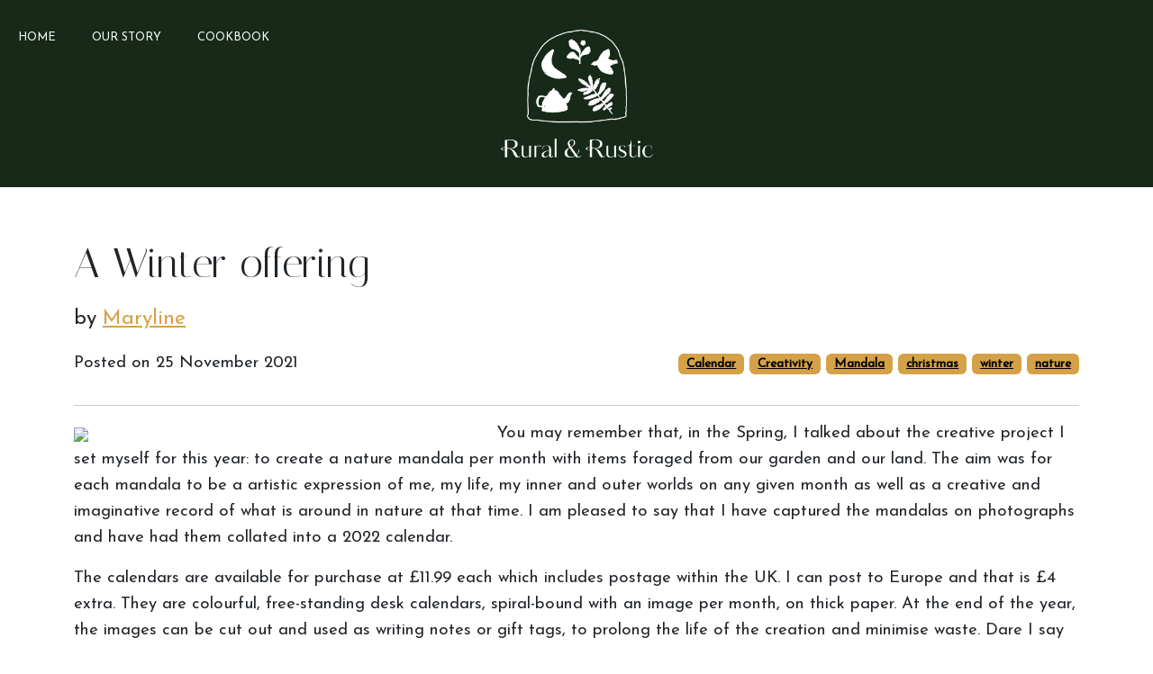

--- FILE ---
content_type: text/html; charset=utf-8
request_url: https://www.rural-and-rustic.wales/blog/a-winter-offering
body_size: 13787
content:
<!DOCTYPE html>
<html lang="en">

  <head itemscope itemtype="http://schema.org/WebSite">
    <meta charset="UTF-8" />
    <meta http-equiv="X-UA-Compatible" content="IE=edge" />
    <meta name="viewport" content="width=device-width, initial-scale=1" />

    <meta name="description" content="You may remember that, in the Spring, I talked about the creative project I set myself for this year: to create a nature mandala per month with items foraged from our garden and our land. The aim was for each mandala to be a artistic expression of me, my life, my inner and outer worlds on any given month as well as a creative and imaginative record of what is around in nature at that time. I am pleased to say that I have captured the mandalas on photographs and have had them collated into a 2022 calendar. The calendars …" />

    <meta itemprop="name" content="Rural &amp; Rustic" />
    <meta itemprop="url" content="https://www.rural-and-rustic.wales" />

    <title>A Winter offering &mdash; Rural &amp; Rustic</title>

    
    

    <link rel="stylesheet" href="//fonts.googleapis.com/css?family=Josefin+Sans" />
    <link rel="stylesheet" href="//fonts.googleapis.com/css?family=Italiana" />

    <link rel="stylesheet" href="//code.ionicframework.com/ionicons/2.0.1/css/ionicons.min.css" />
    <link rel="stylesheet" href="//maxcdn.bootstrapcdn.com/font-awesome/4.7.0/css/font-awesome.min.css" />
    <link rel="stylesheet" href="//cdn.rawgit.com/noelboss/featherlight/1.3.5/release/featherlight.min.css" />
    <link href="/static/styles/theme.css" rel="stylesheet" type="text/css" />

    <link rel="icon" href="/static/images/logo-mark-green-dark.png" type="image/png" />
    <link rel="mask-icon" href="/static/images/mask-icon.svg" color="#000000" />

    <link rel="canonical" href="https://www.rural-and-rustic.wales/blog/a-winter-offering" />

    <script defer data-domain="rural-and-rustic.wales" src="https://plausible.io/js/script.js"></script>

    
  <link href="/static/styles/blog.css" rel="stylesheet" />

  <meta property="og:title" content="A Winter offering" />
  <meta property="og:type" content="article" />
  <meta property="og:url" content="https://www.rural-and-rustic.wales/blog/a-winter-offering" />
  
    <meta property="og:image" content="https://farm66.staticflickr.com/65535/51703967203_5ab68cef70.jpg" />
  

  <meta name="twitter:card" content="summary" />
  <meta name="twitter:site" content="@RuralAndRustic" />
  <meta name="twitter:title" content="A Winter offering" />
  <meta name="twitter:description" content="You may remember that, in the Spring, I talked about the creative project I set myself for this year: to create a nature mandala per month with items foraged from our garden and our land. The aim was for each mandala to be a artistic expression of me, my life, my inner and outer worlds on any given month as well as a creative and imaginative record of what is around in nature at that time. I am pleased to say that I have captured the mandalas on photographs and have had them collated into a 2022 calendar. The calendars …" />
  
    <meta property="twitter:image" content="https://farm66.staticflickr.com/65535/51703967203_5ab68cef70.jpg" />
  

  </head>

  <body itemscope itemtype="http://schema.org/WebPage">
    

<nav class="navbar navbar-dark bg-secondary navbar-expand-lg">
  <div class="container-xxl">
    <div class="col align-self-start">
      <div class="collapse navbar-collapse">
        <ul class="navbar-nav flex-wrap">
          <li class="nav-item">
  <a class="nav-link " href="/">Home</a>
</li>

<li class="nav-item">
  <a class="nav-link " href="/about">Our&nbsp;Story</a>
</li>

<li class="nav-item">
  <a class="nav-link " href="/blog/cookbook">Cookbook</a>
</li>




        </ul>
      </div>
    </div>

    <div class="col-xs-auto navbar-header">
      <a href="/">
        <img class="nav-brand" src="/static/images/main-logo-white.png" width="181" height="160" alt="Home" />
      </a>
    </div>

    <div class="col align-self-start text-end">
      <div class="collapse navbar-collapse justify-content-end">
      </div>

      <button class="navbar-toggler" type="button" data-bs-toggle="offcanvas" data-bs-target="#navbar-offcanvas" aria-controls="navbar-offcanvas" aria-expanded="false" aria-label="Toggle navigation">
        <span class="navbar-toggler-icon"></span>
      </button>
    </div>
  </div>
</nav>

<div class="offcanvas offcanvas-end bg-primary text-light" id="navbar-offcanvas">
  <div class="offcanvas-header">
    <button type="button" class="btn-close" data-bs-dismiss="offcanvas" aria-label="close"></button>
  </div>

  <div class="offcanvas-body">
    <ul class="nav flex-column">
      <li class="nav-item">
  <a class="nav-link " href="/">Home</a>
</li>

<li class="nav-item">
  <a class="nav-link " href="/about">Our&nbsp;Story</a>
</li>

<li class="nav-item">
  <a class="nav-link " href="/blog/cookbook">Cookbook</a>
</li>




    </ul>
  </div>
</div>


    


    
      <main itemprop="mainEntity" class="container my-5">
        
  


<article class="blog-post" itemscope itemtype="http://schema.org/BlogPosting">
  
    <h1 itemprop="name headline">A Winter offering</h1>
  

  <div itemprop="publisher" itemscope itemtype="http://schema.org/Organization">
    <meta itemprop="name" content="Rural &amp; Rustic" />
    <div itemprop="logo" itemscope itemtype="http://schema.org/ImageObject">
      <meta itemprop="width" content="190" />
      <meta itemprop="height" content="184" />
    </div>
  </div>

  
    <p class="lead">by <a href="/blog/?author=" itemprop="author" itemscope itemtype="http://schema.org/Person"><span itemprop="name">Maryline</span></a></p>
  

  <div class="row ">
    <div class="col-sm-6">
      <p class="mb-1">
        <span class="ion-clock"></span> Posted on <time datetime="25 Nov 2021, 9:56 a.m." itemprop="datePublished">25 November 2021</time>

        
      </p>

      
    </div>

    
      <div class="col-sm-6 text-end">
        <p>
          
            <a class="badge text-bg-primary" href="/blog/?tag=calendar">Calendar</a>
          
            <a class="badge text-bg-primary" href="/blog/?tag=creativity">Creativity</a>
          
            <a class="badge text-bg-primary" href="/blog/?tag=mandala">Mandala</a>
          
            <a class="badge text-bg-primary" href="/blog/?tag=christmas">christmas</a>
          
            <a class="badge text-bg-primary" href="/blog/?tag=winter">winter</a>
          
            <a class="badge text-bg-primary" href="/blog/?tag=nature">nature</a>
          
        </p>
      </div>
    
  </div>

  <meta itemprop="dateModified" content="25 November 2021" />

  
    <hr />
  

  
    <span itemprop="image" itemscope itemtype="https://schema.org/ImageObject">
  <a itemprop="contentUrl" href="https://farm66.staticflickr.com/65535/51703967203_5ab68cef70.jpg" data-featherlight="image" style="width: 40%; float: left;" class="me-4">
    <img itemprop="thumbnailUrl" src="https://farm66.staticflickr.com/65535/51703967203_5ab68cef70.jpg" class="img-fluid" style="padding: 0;" />
  </a>

  <meta itemprop="url" content="https://farm66.staticflickr.com/65535/51703967203_5ab68cef70.jpg" />
  <meta itemprop="width" content="250" />
  <meta itemprop="height" content="190" />
</span>

  

  <div itemprop="articleBody">
    
      <p>You may remember that, in the Spring, I talked about the creative project I set myself for this year: to create a nature mandala per month with items foraged from our garden and our land. The aim was for each mandala to be a artistic expression of me, my life, my inner and outer worlds on any given month as well as a creative and imaginative record of what is around in nature at that time. I am pleased to say that I have captured the mandalas on photographs and have had them collated into a 2022 calendar. </p>
<p>The calendars are available for purchase at £11.99 each which includes postage within the UK. I can post to Europe and that is £4 extra. They are colourful, free-standing desk calendars, spiral-bound with an image per month, on thick paper. At the end of the year, the images can be cut out and used as writing notes or gift tags, to prolong the life of the creation and minimise waste. Dare I say they make lovely little gifts for the festive season?</p>
<p>I have only had a limited number printed so if you are ready to wrap this year away and plan for the new year and would like one, dear reader, please get in touch with me sooner rather than later, by email at marylineleese@googlemail.com. I am delighted that they are already making their way to their new homes (or desks!) around the UK and Europe. Last order date for delivery in time for Christmas is 15 December for the UK and 10 December for Europe.</p>
<p>I look forward to hearing from you (usual non-sale blog content will resume shortly!!).</p>
<p>Warmly,</p>
    
  </div>

  
    <hr />

    <div itemscope itemtype="http://schema.org/ImageGallery">
      <div class="row row-cols-3 g-2">
        
          <div class="col">
            <div class="card text-white" itemprop="image" itemscope itemtype="https://schema.org/ImageObject">
  <a itemprop="contentUrl" href="https://farm66.staticflickr.com/65535/51703967203_5ab68cef70.jpg" data-featherlight="image">
    <img class="card-img" itemprop="thumbnailUrl" src="https://farm66.staticflickr.com/65535/51703967203_5ab68cef70.jpg" title="" alt="" />
  </a>
</div>

          </div>
        
          <div class="col">
            <div class="card text-white" itemprop="image" itemscope itemtype="https://schema.org/ImageObject">
  <a itemprop="contentUrl" href="https://farm66.staticflickr.com/65535/51704574655_59d59a1c47.jpg" data-featherlight="image">
    <img class="card-img" itemprop="thumbnailUrl" src="https://farm66.staticflickr.com/65535/51704574655_59d59a1c47.jpg" title="" alt="" />
  </a>
</div>

          </div>
        
          <div class="col">
            <div class="card text-white" itemprop="image" itemscope itemtype="https://schema.org/ImageObject">
  <a itemprop="contentUrl" href="https://farm66.staticflickr.com/65535/51702889837_2c24dd7c7a.jpg" data-featherlight="image">
    <img class="card-img" itemprop="thumbnailUrl" src="https://farm66.staticflickr.com/65535/51702889837_2c24dd7c7a.jpg" title="" alt="" />
  </a>
</div>

          </div>
        
          <div class="col">
            <div class="card text-white" itemprop="image" itemscope itemtype="https://schema.org/ImageObject">
  <a itemprop="contentUrl" href="https://farm66.staticflickr.com/65535/51704574410_852656aa5a.jpg" data-featherlight="image">
    <img class="card-img" itemprop="thumbnailUrl" src="https://farm66.staticflickr.com/65535/51704574410_852656aa5a.jpg" title="" alt="" />
  </a>
</div>

          </div>
        
      </div>
    </div>

    <hr />

    <div class="social-box">
      <strong>Like reading Rural &amp; Rustic? Please share with your friends:</strong>
      <div class="fb-share-button" data-href="https://www.rural-and-rustic.wales/blog/a-winter-offering" data-layout="button_count"></div>

    </div>
  

  

  <hr />

  
    

    
      

      <hr />
    
  
</article>


      </main>
    

    

<footer>
  <div class="container py-4 text-dark">
    <div class="text-center">
      <img src="/static/images/logo-mark-black.png" width="71" height="69" alt="Rural &amp; Rustic" />

      <noscript>
        <p>We use JavaScript to hide contact details from spammers. Please enable JavaScript.</p>
      </noscript>
    </div>

    <div class="row">
      <div class="col-md-2">
        <ul class="nav flex-column">
          <li class="nav-item"><a href="/">Home</a></li>
          <li class="nav-item"><a href="/about">Our&nbsp;Story</a></li>
          <li class="nav-item"><a href="/blog/">Journal archive</a></li>
        </ul>
      </div>
      <div class="col-md-2">
        <ul class="nav flex-column">
          <li class="nav-item"><a href="/blog/cookbook">Cookbook</a></li>
        </ul>
      </div>
      <div class="col-md-2">
        <ul class="nav flex-column">
          <li class="nav-item"><a href="https://www.instagram.com/ruralandrustic1/">Instagram</a></li>
        </ul>
      </div>
      <div class="col-md-6">
        <p class="fw-bold">Sign up for our newsletter</p>
        <form method="POST" action="/newsletter/subscribe">
  <input type="hidden" name="csrfmiddlewaretoken" value="iEW2NMU6QzOrcnTc7ycKtZl8o22SfQ7kQUvmmW8GAMfqANnJarbzW0cQpqlqBNOu">
  <input type="text" name="answer" autocomplete="off" tabindex="-1" class="d-none" />
  <div class="row">
    <div class="col-lg-8">
      <input type="email" class="form-control" name="email" autocomplete="email" placeholder="Enter your email address" />
    </div>
    <div class="col-lg-4">
      <button class="btn bg-primary">Subscribe</button>
    </div>
  </div>
</form>

      </div>
    </div>
  </div>
</footer>


    <script>
  window.fbAsyncInit = function() {
    FB.init({
      appId      : '1473847346261631',
      xfbml      : true,
      version    : 'v2.4'
    });
  };

  (function(d, s, id){
     var js, fjs = d.getElementsByTagName(s)[0];
     if (d.getElementById(id)) {return;}
     js = d.createElement(s); js.id = id;
     js.src = "//connect.facebook.net/en_US/sdk.js";
     fjs.parentNode.insertBefore(js, fjs);
   }(document, 'script', 'facebook-jssdk'));
</script>


    <script src="https://cdn.jsdelivr.net/npm/bootstrap@5.2.3/dist/js/bootstrap.bundle.min.js" integrity="sha384-kenU1KFdBIe4zVF0s0G1M5b4hcpxyD9F7jL+jjXkk+Q2h455rYXK/7HAuoJl+0I4" crossorigin="anonymous"></script>
    <script src="https://code.jquery.com/jquery-3.6.4.min.js" integrity="sha256-oP6HI9z1XaZNBrJURtCoUT5SUnxFr8s3BzRl+cbzUq8=" crossorigin="anonymous"></script>
    <script src="https://cdn.rawgit.com/noelboss/featherlight/1.3.5/release/featherlight.min.js"></script>

    
  </body>

</html>


--- FILE ---
content_type: text/css; charset="utf-8"
request_url: https://www.rural-and-rustic.wales/static/styles/blog.css
body_size: -125
content:
.blog-post > .comments {
  padding-left: 2px;
}

.comments {
  list-style-type: none;
  padding-left: 40px;
  margin-bottom: 30px;
}

.comments li {
  margin-bottom: 20px;
}

.social-box {
  display: flex;
}

.social-box > iframe,
.social-box > div {
  margin: 0 10px;
}
